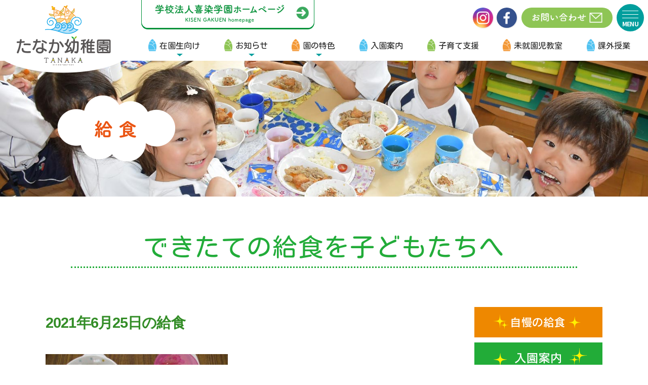

--- FILE ---
content_type: text/html; charset=UTF-8
request_url: https://www.tanaka-kids.ac.jp/kyushoku/1442/
body_size: 9389
content:
<!DOCTYPE html>
<html lang="ja">
<head>
<!-- Global Site Tag (gtag.js) - Google Analytics -->
<script async src="https://www.googletagmanager.com/gtag/js?id=UA-107505818-1"></script>
<script>
  window.dataLayer = window.dataLayer || [];
  function gtag(){dataLayer.push(arguments)};
  gtag('js', new Date());

  gtag('config', 'UA-107505818-1');
</script>
<meta charset="UTF-8">
<meta http-equiv="X-UA-Compatible" content="IE=edge,chrome=1">
<meta name="description" content="【よく噛んで食べよう♪かみかみメニュー♪】〇ハヤシライス〇小魚とブロッコリーのカミカミサラダ〇チーズ">
<meta name="Keywords" content="幼稚園,保育園,児童発達支援事業所,千葉県,柏市,たなか,田中,喜染学園">
<meta name="viewport" content="width=device-width,initial-scale=1">
<link rel="stylesheet" href="/cmn/js/swiper/swiper-bundle.css">
<link rel="stylesheet" href="/cmn/js/colorbox/colorbox.css">
<link rel="stylesheet" href="/cmn/css/base.css?202601">
<link rel="stylesheet" href="/cmn/css/css.css?202601">
<link rel="stylesheet" href="/cmn/css/parts.css?202601">
<link rel="stylesheet" href="/cmn/css/index.css?202601">
<link rel="preconnect" href="https://fonts.googleapis.com">
<link rel="preconnect" href="https://fonts.gstatic.com" crossorigin>
<link href="https://fonts.googleapis.com/css2?family=Noto+Sans+JP:wght@100..900&family=Kosugi+Maru&display=swap" rel="stylesheet">
<title>2021年6月25日の給食 &#8211; 【公式】たなか幼稚園 | 学校法人喜染学園 | 千葉県柏市</title>
<meta name='robots' content='max-image-preview:large' />
<link rel="alternate" type="application/rss+xml" title="【公式】たなか幼稚園 | 学校法人喜染学園 | 千葉県柏市 &raquo; フィード" href="https://www.tanaka-kids.ac.jp/feed/" />
<link rel="alternate" type="application/rss+xml" title="【公式】たなか幼稚園 | 学校法人喜染学園 | 千葉県柏市 &raquo; コメントフィード" href="https://www.tanaka-kids.ac.jp/comments/feed/" />
<link rel="alternate" title="oEmbed (JSON)" type="application/json+oembed" href="https://www.tanaka-kids.ac.jp/wp-json/oembed/1.0/embed?url=https%3A%2F%2Fwww.tanaka-kids.ac.jp%2Fkyushoku%2F1442%2F" />
<link rel="alternate" title="oEmbed (XML)" type="text/xml+oembed" href="https://www.tanaka-kids.ac.jp/wp-json/oembed/1.0/embed?url=https%3A%2F%2Fwww.tanaka-kids.ac.jp%2Fkyushoku%2F1442%2F&#038;format=xml" />
<style id='wp-img-auto-sizes-contain-inline-css' type='text/css'>
img:is([sizes=auto i],[sizes^="auto," i]){contain-intrinsic-size:3000px 1500px}
/*# sourceURL=wp-img-auto-sizes-contain-inline-css */
</style>
<style id='wp-emoji-styles-inline-css' type='text/css'>

	img.wp-smiley, img.emoji {
		display: inline !important;
		border: none !important;
		box-shadow: none !important;
		height: 1em !important;
		width: 1em !important;
		margin: 0 0.07em !important;
		vertical-align: -0.1em !important;
		background: none !important;
		padding: 0 !important;
	}
/*# sourceURL=wp-emoji-styles-inline-css */
</style>
<style id='wp-block-library-inline-css' type='text/css'>
:root{--wp-block-synced-color:#7a00df;--wp-block-synced-color--rgb:122,0,223;--wp-bound-block-color:var(--wp-block-synced-color);--wp-editor-canvas-background:#ddd;--wp-admin-theme-color:#007cba;--wp-admin-theme-color--rgb:0,124,186;--wp-admin-theme-color-darker-10:#006ba1;--wp-admin-theme-color-darker-10--rgb:0,107,160.5;--wp-admin-theme-color-darker-20:#005a87;--wp-admin-theme-color-darker-20--rgb:0,90,135;--wp-admin-border-width-focus:2px}@media (min-resolution:192dpi){:root{--wp-admin-border-width-focus:1.5px}}.wp-element-button{cursor:pointer}:root .has-very-light-gray-background-color{background-color:#eee}:root .has-very-dark-gray-background-color{background-color:#313131}:root .has-very-light-gray-color{color:#eee}:root .has-very-dark-gray-color{color:#313131}:root .has-vivid-green-cyan-to-vivid-cyan-blue-gradient-background{background:linear-gradient(135deg,#00d084,#0693e3)}:root .has-purple-crush-gradient-background{background:linear-gradient(135deg,#34e2e4,#4721fb 50%,#ab1dfe)}:root .has-hazy-dawn-gradient-background{background:linear-gradient(135deg,#faaca8,#dad0ec)}:root .has-subdued-olive-gradient-background{background:linear-gradient(135deg,#fafae1,#67a671)}:root .has-atomic-cream-gradient-background{background:linear-gradient(135deg,#fdd79a,#004a59)}:root .has-nightshade-gradient-background{background:linear-gradient(135deg,#330968,#31cdcf)}:root .has-midnight-gradient-background{background:linear-gradient(135deg,#020381,#2874fc)}:root{--wp--preset--font-size--normal:16px;--wp--preset--font-size--huge:42px}.has-regular-font-size{font-size:1em}.has-larger-font-size{font-size:2.625em}.has-normal-font-size{font-size:var(--wp--preset--font-size--normal)}.has-huge-font-size{font-size:var(--wp--preset--font-size--huge)}.has-text-align-center{text-align:center}.has-text-align-left{text-align:left}.has-text-align-right{text-align:right}.has-fit-text{white-space:nowrap!important}#end-resizable-editor-section{display:none}.aligncenter{clear:both}.items-justified-left{justify-content:flex-start}.items-justified-center{justify-content:center}.items-justified-right{justify-content:flex-end}.items-justified-space-between{justify-content:space-between}.screen-reader-text{border:0;clip-path:inset(50%);height:1px;margin:-1px;overflow:hidden;padding:0;position:absolute;width:1px;word-wrap:normal!important}.screen-reader-text:focus{background-color:#ddd;clip-path:none;color:#444;display:block;font-size:1em;height:auto;left:5px;line-height:normal;padding:15px 23px 14px;text-decoration:none;top:5px;width:auto;z-index:100000}html :where(.has-border-color){border-style:solid}html :where([style*=border-top-color]){border-top-style:solid}html :where([style*=border-right-color]){border-right-style:solid}html :where([style*=border-bottom-color]){border-bottom-style:solid}html :where([style*=border-left-color]){border-left-style:solid}html :where([style*=border-width]){border-style:solid}html :where([style*=border-top-width]){border-top-style:solid}html :where([style*=border-right-width]){border-right-style:solid}html :where([style*=border-bottom-width]){border-bottom-style:solid}html :where([style*=border-left-width]){border-left-style:solid}html :where(img[class*=wp-image-]){height:auto;max-width:100%}:where(figure){margin:0 0 1em}html :where(.is-position-sticky){--wp-admin--admin-bar--position-offset:var(--wp-admin--admin-bar--height,0px)}@media screen and (max-width:600px){html :where(.is-position-sticky){--wp-admin--admin-bar--position-offset:0px}}

/*# sourceURL=wp-block-library-inline-css */
</style><style id='global-styles-inline-css' type='text/css'>
:root{--wp--preset--aspect-ratio--square: 1;--wp--preset--aspect-ratio--4-3: 4/3;--wp--preset--aspect-ratio--3-4: 3/4;--wp--preset--aspect-ratio--3-2: 3/2;--wp--preset--aspect-ratio--2-3: 2/3;--wp--preset--aspect-ratio--16-9: 16/9;--wp--preset--aspect-ratio--9-16: 9/16;--wp--preset--color--black: #000000;--wp--preset--color--cyan-bluish-gray: #abb8c3;--wp--preset--color--white: #ffffff;--wp--preset--color--pale-pink: #f78da7;--wp--preset--color--vivid-red: #cf2e2e;--wp--preset--color--luminous-vivid-orange: #ff6900;--wp--preset--color--luminous-vivid-amber: #fcb900;--wp--preset--color--light-green-cyan: #7bdcb5;--wp--preset--color--vivid-green-cyan: #00d084;--wp--preset--color--pale-cyan-blue: #8ed1fc;--wp--preset--color--vivid-cyan-blue: #0693e3;--wp--preset--color--vivid-purple: #9b51e0;--wp--preset--gradient--vivid-cyan-blue-to-vivid-purple: linear-gradient(135deg,rgb(6,147,227) 0%,rgb(155,81,224) 100%);--wp--preset--gradient--light-green-cyan-to-vivid-green-cyan: linear-gradient(135deg,rgb(122,220,180) 0%,rgb(0,208,130) 100%);--wp--preset--gradient--luminous-vivid-amber-to-luminous-vivid-orange: linear-gradient(135deg,rgb(252,185,0) 0%,rgb(255,105,0) 100%);--wp--preset--gradient--luminous-vivid-orange-to-vivid-red: linear-gradient(135deg,rgb(255,105,0) 0%,rgb(207,46,46) 100%);--wp--preset--gradient--very-light-gray-to-cyan-bluish-gray: linear-gradient(135deg,rgb(238,238,238) 0%,rgb(169,184,195) 100%);--wp--preset--gradient--cool-to-warm-spectrum: linear-gradient(135deg,rgb(74,234,220) 0%,rgb(151,120,209) 20%,rgb(207,42,186) 40%,rgb(238,44,130) 60%,rgb(251,105,98) 80%,rgb(254,248,76) 100%);--wp--preset--gradient--blush-light-purple: linear-gradient(135deg,rgb(255,206,236) 0%,rgb(152,150,240) 100%);--wp--preset--gradient--blush-bordeaux: linear-gradient(135deg,rgb(254,205,165) 0%,rgb(254,45,45) 50%,rgb(107,0,62) 100%);--wp--preset--gradient--luminous-dusk: linear-gradient(135deg,rgb(255,203,112) 0%,rgb(199,81,192) 50%,rgb(65,88,208) 100%);--wp--preset--gradient--pale-ocean: linear-gradient(135deg,rgb(255,245,203) 0%,rgb(182,227,212) 50%,rgb(51,167,181) 100%);--wp--preset--gradient--electric-grass: linear-gradient(135deg,rgb(202,248,128) 0%,rgb(113,206,126) 100%);--wp--preset--gradient--midnight: linear-gradient(135deg,rgb(2,3,129) 0%,rgb(40,116,252) 100%);--wp--preset--font-size--small: 13px;--wp--preset--font-size--medium: 20px;--wp--preset--font-size--large: 36px;--wp--preset--font-size--x-large: 42px;--wp--preset--spacing--20: 0.44rem;--wp--preset--spacing--30: 0.67rem;--wp--preset--spacing--40: 1rem;--wp--preset--spacing--50: 1.5rem;--wp--preset--spacing--60: 2.25rem;--wp--preset--spacing--70: 3.38rem;--wp--preset--spacing--80: 5.06rem;--wp--preset--shadow--natural: 6px 6px 9px rgba(0, 0, 0, 0.2);--wp--preset--shadow--deep: 12px 12px 50px rgba(0, 0, 0, 0.4);--wp--preset--shadow--sharp: 6px 6px 0px rgba(0, 0, 0, 0.2);--wp--preset--shadow--outlined: 6px 6px 0px -3px rgb(255, 255, 255), 6px 6px rgb(0, 0, 0);--wp--preset--shadow--crisp: 6px 6px 0px rgb(0, 0, 0);}:where(.is-layout-flex){gap: 0.5em;}:where(.is-layout-grid){gap: 0.5em;}body .is-layout-flex{display: flex;}.is-layout-flex{flex-wrap: wrap;align-items: center;}.is-layout-flex > :is(*, div){margin: 0;}body .is-layout-grid{display: grid;}.is-layout-grid > :is(*, div){margin: 0;}:where(.wp-block-columns.is-layout-flex){gap: 2em;}:where(.wp-block-columns.is-layout-grid){gap: 2em;}:where(.wp-block-post-template.is-layout-flex){gap: 1.25em;}:where(.wp-block-post-template.is-layout-grid){gap: 1.25em;}.has-black-color{color: var(--wp--preset--color--black) !important;}.has-cyan-bluish-gray-color{color: var(--wp--preset--color--cyan-bluish-gray) !important;}.has-white-color{color: var(--wp--preset--color--white) !important;}.has-pale-pink-color{color: var(--wp--preset--color--pale-pink) !important;}.has-vivid-red-color{color: var(--wp--preset--color--vivid-red) !important;}.has-luminous-vivid-orange-color{color: var(--wp--preset--color--luminous-vivid-orange) !important;}.has-luminous-vivid-amber-color{color: var(--wp--preset--color--luminous-vivid-amber) !important;}.has-light-green-cyan-color{color: var(--wp--preset--color--light-green-cyan) !important;}.has-vivid-green-cyan-color{color: var(--wp--preset--color--vivid-green-cyan) !important;}.has-pale-cyan-blue-color{color: var(--wp--preset--color--pale-cyan-blue) !important;}.has-vivid-cyan-blue-color{color: var(--wp--preset--color--vivid-cyan-blue) !important;}.has-vivid-purple-color{color: var(--wp--preset--color--vivid-purple) !important;}.has-black-background-color{background-color: var(--wp--preset--color--black) !important;}.has-cyan-bluish-gray-background-color{background-color: var(--wp--preset--color--cyan-bluish-gray) !important;}.has-white-background-color{background-color: var(--wp--preset--color--white) !important;}.has-pale-pink-background-color{background-color: var(--wp--preset--color--pale-pink) !important;}.has-vivid-red-background-color{background-color: var(--wp--preset--color--vivid-red) !important;}.has-luminous-vivid-orange-background-color{background-color: var(--wp--preset--color--luminous-vivid-orange) !important;}.has-luminous-vivid-amber-background-color{background-color: var(--wp--preset--color--luminous-vivid-amber) !important;}.has-light-green-cyan-background-color{background-color: var(--wp--preset--color--light-green-cyan) !important;}.has-vivid-green-cyan-background-color{background-color: var(--wp--preset--color--vivid-green-cyan) !important;}.has-pale-cyan-blue-background-color{background-color: var(--wp--preset--color--pale-cyan-blue) !important;}.has-vivid-cyan-blue-background-color{background-color: var(--wp--preset--color--vivid-cyan-blue) !important;}.has-vivid-purple-background-color{background-color: var(--wp--preset--color--vivid-purple) !important;}.has-black-border-color{border-color: var(--wp--preset--color--black) !important;}.has-cyan-bluish-gray-border-color{border-color: var(--wp--preset--color--cyan-bluish-gray) !important;}.has-white-border-color{border-color: var(--wp--preset--color--white) !important;}.has-pale-pink-border-color{border-color: var(--wp--preset--color--pale-pink) !important;}.has-vivid-red-border-color{border-color: var(--wp--preset--color--vivid-red) !important;}.has-luminous-vivid-orange-border-color{border-color: var(--wp--preset--color--luminous-vivid-orange) !important;}.has-luminous-vivid-amber-border-color{border-color: var(--wp--preset--color--luminous-vivid-amber) !important;}.has-light-green-cyan-border-color{border-color: var(--wp--preset--color--light-green-cyan) !important;}.has-vivid-green-cyan-border-color{border-color: var(--wp--preset--color--vivid-green-cyan) !important;}.has-pale-cyan-blue-border-color{border-color: var(--wp--preset--color--pale-cyan-blue) !important;}.has-vivid-cyan-blue-border-color{border-color: var(--wp--preset--color--vivid-cyan-blue) !important;}.has-vivid-purple-border-color{border-color: var(--wp--preset--color--vivid-purple) !important;}.has-vivid-cyan-blue-to-vivid-purple-gradient-background{background: var(--wp--preset--gradient--vivid-cyan-blue-to-vivid-purple) !important;}.has-light-green-cyan-to-vivid-green-cyan-gradient-background{background: var(--wp--preset--gradient--light-green-cyan-to-vivid-green-cyan) !important;}.has-luminous-vivid-amber-to-luminous-vivid-orange-gradient-background{background: var(--wp--preset--gradient--luminous-vivid-amber-to-luminous-vivid-orange) !important;}.has-luminous-vivid-orange-to-vivid-red-gradient-background{background: var(--wp--preset--gradient--luminous-vivid-orange-to-vivid-red) !important;}.has-very-light-gray-to-cyan-bluish-gray-gradient-background{background: var(--wp--preset--gradient--very-light-gray-to-cyan-bluish-gray) !important;}.has-cool-to-warm-spectrum-gradient-background{background: var(--wp--preset--gradient--cool-to-warm-spectrum) !important;}.has-blush-light-purple-gradient-background{background: var(--wp--preset--gradient--blush-light-purple) !important;}.has-blush-bordeaux-gradient-background{background: var(--wp--preset--gradient--blush-bordeaux) !important;}.has-luminous-dusk-gradient-background{background: var(--wp--preset--gradient--luminous-dusk) !important;}.has-pale-ocean-gradient-background{background: var(--wp--preset--gradient--pale-ocean) !important;}.has-electric-grass-gradient-background{background: var(--wp--preset--gradient--electric-grass) !important;}.has-midnight-gradient-background{background: var(--wp--preset--gradient--midnight) !important;}.has-small-font-size{font-size: var(--wp--preset--font-size--small) !important;}.has-medium-font-size{font-size: var(--wp--preset--font-size--medium) !important;}.has-large-font-size{font-size: var(--wp--preset--font-size--large) !important;}.has-x-large-font-size{font-size: var(--wp--preset--font-size--x-large) !important;}
/*# sourceURL=global-styles-inline-css */
</style>

<style id='classic-theme-styles-inline-css' type='text/css'>
/*! This file is auto-generated */
.wp-block-button__link{color:#fff;background-color:#32373c;border-radius:9999px;box-shadow:none;text-decoration:none;padding:calc(.667em + 2px) calc(1.333em + 2px);font-size:1.125em}.wp-block-file__button{background:#32373c;color:#fff;text-decoration:none}
/*# sourceURL=/wp-includes/css/classic-themes.min.css */
</style>
<script type="text/javascript" src="https://www.tanaka-kids.ac.jp/wp/wp-includes/js/jquery/jquery.min.js?ver=3.7.1" id="jquery-core-js"></script>
<script type="text/javascript" src="https://www.tanaka-kids.ac.jp/wp/wp-includes/js/jquery/jquery-migrate.min.js?ver=3.4.1" id="jquery-migrate-js"></script>
<link rel="https://api.w.org/" href="https://www.tanaka-kids.ac.jp/wp-json/" /><link rel="alternate" title="JSON" type="application/json" href="https://www.tanaka-kids.ac.jp/wp-json/wp/v2/posts/1442" /><link rel="canonical" href="https://www.tanaka-kids.ac.jp/kyushoku/1442/" />
<link rel='shortlink' href='https://www.tanaka-kids.ac.jp/?p=1442' />
<style type="text/css">.recentcomments a{display:inline !important;padding:0 !important;margin:0 !important;}</style><link rel="icon" href="https://www.tanaka-kids.ac.jp/wp/wp-content/uploads/2020/08/cropped-touch_icon-32x32.png" sizes="32x32" />
<link rel="icon" href="https://www.tanaka-kids.ac.jp/wp/wp-content/uploads/2020/08/cropped-touch_icon-192x192.png" sizes="192x192" />
<link rel="apple-touch-icon" href="https://www.tanaka-kids.ac.jp/wp/wp-content/uploads/2020/08/cropped-touch_icon-180x180.png" />
<meta name="msapplication-TileImage" content="https://www.tanaka-kids.ac.jp/wp/wp-content/uploads/2020/08/cropped-touch_icon-270x270.png" />
</head>
<body id="scrolltop">
<header>
<div class="header">
<div class="header-contents">
<div class="logo">
<div class="pc"><a href="/"><img src="/images/header01pc_18.png" alt="たなか幼稚園" width="250" height="150" decoding="async"></a></div>
<div class="sp"><a href="/"><img src="/images/header01sp.png" alt="たなか幼稚園" width="220" height="50" decoding="async"></a></div>
</div>
<nav class="gmenu" ontouchstart="">
<ul class="col-flex">
<li><a href="#" style="pointer-events:none;">在園生向け</a>
<ul class="sub-menu">
<li><a href="/download/">資料ダウンロード</a></li>
<li><a href="/tayori/">園からのお便り</a></li>
<li><a href="/movie/">動画</a></li>
<li><a href="https://snapsnap.jp/" target="_blank" rel="noopener">写真館（販売）</a></li>
</ul>
</li>
<li><a href="/news/" data-label="ニュース">お知らせ</a>
<ul class="sub-menu">
<li><a href="/news/">ニュース</a></li>
<li><a href="/blog/">ブログ</a></li>
</ul>
</li>
<li><a href="/kindergarten.html"><span>園の特色</span></a>
<ul class="sub-menu">
<li><a href="/kindergarten.html">園の特色</a></li>
<li><a href="/schedule.html">園の一日</a></li>
<li><a href="/event.html">年間行事</a></li>
<li><a href="/kyushoku/">自慢の給食</a></li>
<li><a href="/access.html">アクセス</a></li>
</ul>
</li>
<li><a href="/entrance.html">入園案内</a></li>
<li><a href="/kosodate.html">子育て支援</a></li>
<li><a href="/kosodate.html#scroll02">未就園児教室</a></li>
<li><a href="/extracurricular.html">課外授業</a></li>
</ul>
<div class="bnr-kisen"><a href="/kisengakuen/"><img src="/images/header_btn_kisen.png" alt="学校法人喜染学園ホームページ" width="480" height="80" decoding="async"></a></div>
</nav>
<div class="bnr-contact"><a href="/contact.html"><img src="/images/header_btn_contact.png" alt="お問い合わせ" width="180" height="40" decoding="async"></a></div>
<!-- SNS -->
<div class="sns-icon">
	<div class="header-youchien">
		<ul class="col-flex">
		<li><a href="https://www.instagram.com/kisen_gakuen/" target="_blank" rel="noopener"><img src="/images/social/icon_in.png" alt="Instagram" width="48" height="48" decoding="async"></a></li>
		<li><a href="https://www.facebook.com/profile.php?id=100086484488359" target="_blank" rel="noopener"><img src="/images/social/icon_fb.png" alt="Facebook" width="48" height="48" decoding="async"></a></li>
		</ul>
	</div>
	<div class="header-hoikuen">
		<ul class="col-flex">
		<li><a href="https://www.instagram.com/kashiwanohawanpakunomori/" target="_blank" rel="noopener"><img src="/images/social/icon_in.png" alt="Instagram" width="48" height="48" decoding="async"></a></li>
		<li><a href="https://www.facebook.com/profile.php?id=61558936394336" target="_blank" rel="noopener"><img src="/images/social/icon_fb.png" alt="Facebook" width="48" height="48" decoding="async"></a></li>
		</ul>
	</div>
</div>
<!-- SNS -->
</div>
</div>

<input type="checkbox" id="gmenu-sp-btn-check">
<label for="gmenu-sp-btn-check" class="gmenu-sp-btn"><span></span></label>
<div class="gmenu-sp-bg">
<div class="gmenu-sp-modal">

<div class="gmenu-sp-logo">
<a href="/"><img src="/images/header_sp_logo.png" alt="たなか幼稚園" width="640" height="80" decoding="async"></a>
</div>

<nav>
<ul class="gmenu-sp">
<li><a href="#" style="pointer-events:none;">在園生向け</a>
<ul class="sub-menu">
<li><a href="/download/">・資料ダウンロード</a></li>
<li><a href="/tayori/">・園からのお便り</a></li>
<li><a href="/movie/">・動画</a></li>
<li><a href="https://snapsnap.jp/" target="_blank" rel="noopener">・写真館（販売）</a></li>
</ul>
</li>
<li><a href="/news/">お知らせ</a>
<ul class="sub-menu">
<li><a href="/news/">・ニュース</a></li>
<li><a href="/blog/">・ブログ</a></li>
</ul>
</li>
<li><a href="/kindergarten.html">園の特色</a>
<ul class="sub-menu">
<li><a href="/kindergarten.html">・園の特色</a></li>
<li><a href="/schedule.html">・園の一日</a></li>
<li><a href="/event.html">・年間行事</a></li>
<li><a href="/kyushoku/">・自慢の給食</a></li>
<li><a href="/access.html">・アクセス</a></li>
</ul>
</li>
<li><a href="/entrance.html">入園案内</a></li>
<li><a href="/kosodate.html">子育て支援</a></li>
<li><a href="/kosodate.html#scroll02">未就園児教室</a></li>
<li><a href="/extracurricular.html">課外授業</a></li>
</ul>
</nav>

<div class="gmenu-sp-sns">
	<div class="header-youchien">
		<ul class="col-flex">
		<li><a href="https://www.instagram.com/kisen_gakuen/" target="_blank" rel="noopener"><img src="/images/social/icon_in.png" alt="Instagram" width="48" height="48" decoding="async"></a></li>
		<li><a href="https://www.facebook.com/profile.php?id=100086484488359" target="_blank" rel="noopener"><img src="/images/social/icon_fb.png" alt="Facebook" width="48" height="48" decoding="async"></a></li>
		</ul>
	</div>
	<div class="header-hoikuen">
		<ul class="col-flex">
		<li><a href="https://www.instagram.com/kashiwanohawanpakunomori/" target="_blank" rel="noopener"><img src="/images/social/icon_in.png" alt="Instagram" width="48" height="48" decoding="async"></a></li>
		<li><a href="https://www.facebook.com/profile.php?id=61558936394336" target="_blank" rel="noopener"><img src="/images/social/icon_fb.png" alt="Facebook" width="48" height="48" decoding="async"></a></li>
		</ul>
	</div>
</div>

<div class="gmenu-sp-global">
<ul class="col-flex">
	<li><a href="/kisengakuen/"><img src="/images/b_menu01.png" alt="喜染学園総合TOP" width="240" height="280" decoding="async"></a></li>
	<li><a href="/"><img src="/images/b_menu02.png" alt="認定こども園たなか幼稚園" width="240" height="280" decoding="async"></a></li>
	<li><a href="/hoiku.html"><img src="/images/b_menu03.png" alt="柏の葉わんぱくの杜保育園" width="240" height="280" decoding="async"></a></li>
	<li><a href="/kirameki/"><img src="/images/b_menu04.png" alt="児童発達支援保育所等訪問支援きらめき" width="240" height="280" decoding="async"></a></li>
	<li><a href="/recruit/" target="_blank"><img src="/images/b_menu05.png" alt="リクルートサイト" width="240" height="280" decoding="async"></a></li>
</ul>
</div>

<div class="gmenu-sp-contact">
<a href="/contact.html"><img src="/images/header_btn_contact.png" alt="お問い合わせ" width="180" height="40" decoding="async"></a>
</div>

</div>
</div>

</header>
<div id="wrapper">
<article>

<!-- single-kyushoku -->

<div class="mainimg" style="background-image:url(/images/kyushoku00.jpg);">
<h1 class="ttl"><img src="/images/kyushoku01.png" alt="自慢の給食" width="280" height="140" decoding="async" loading="lazy"></h1>
</div>



<section class="container">
<h2 class="intro green">できたての給食を<br>子どもたちへ</h2>
<div class="contents clearfix">
<div class="main">
<div class="post kyushoku" id="post-1442">
<h1 class="ttl">2021年6月25日の給食</h1>
<div class="post_body clearfix">
<p><img fetchpriority="high" decoding="async" class="alignnone size-medium wp-image-1443" src="https://www.tanaka-kids.ac.jp/wp/wp-content/uploads/2021/06/IMG_0999-360x270.jpg" alt="" width="360" height="270" srcset="https://www.tanaka-kids.ac.jp/wp/wp-content/uploads/2021/06/IMG_0999-360x270.jpg 360w, https://www.tanaka-kids.ac.jp/wp/wp-content/uploads/2021/06/IMG_0999-750x563.jpg 750w, https://www.tanaka-kids.ac.jp/wp/wp-content/uploads/2021/06/IMG_0999-768x576.jpg 768w, https://www.tanaka-kids.ac.jp/wp/wp-content/uploads/2021/06/IMG_0999-1536x1152.jpg 1536w, https://www.tanaka-kids.ac.jp/wp/wp-content/uploads/2021/06/IMG_0999.jpg 2048w" sizes="(max-width: 360px) 100vw, 360px" /></p>
<p>【よく噛んで食べよう♪かみかみメニュー♪】</p>
<p>〇ハヤシライス</p>
<p>〇小魚とブロッコリーのカミカミサラダ</p>
<p>〇チーズ</p>
</div>
</div><!-- post -->
<div class="navigation">
<a href="https://www.tanaka-kids.ac.jp/kyushoku/1450/" rel="next">【新しいページへ】</a>　<a href="https://www.tanaka-kids.ac.jp/kyushoku/1398/" rel="prev">【過去のページへ】</a></div>
</div><!-- main -->



<aside class="sidebar">
<ul class="bnr col-flex">
<li><a href="/kyushoku/" style="background:#e80;"><img src="/images/sidebar/bnr07.png" alt="自慢の給食" width="200" height="60" class="btn" decoding="async" loading="lazy"></a></li>
<li><a href="/entrance.html"><img src="/images/sidebar/bnr01.png" alt="入園案内" width="200" height="60" class="btn" decoding="async" loading="lazy"></a></li>
<li><a href="/kindergarten.html"><img src="/images/sidebar/bnr02.png" alt="園の特色" width="200" height="60" class="btn" decoding="async" loading="lazy"></a></li>
<li><a href="/kosodate.html"><img src="/images/sidebar/bnr03.png" alt="子育て支援" width="200" height="60" class="btn" decoding="async" loading="lazy"></a></li>
<li><a href="http://www.tanaka-swimming.co.jp/" target="_blank" style="background:#54C3F1;"><img src="/images/sidebar/bnr04.png" alt="スイミング" width="200" height="60" class="btn" decoding="async" loading="lazy"></a></li>
<li><a href="https://snapsnap.jp/" target="_blank" style="background:#6B1784;"><img src="/images/sidebar/bnr05.png" alt="写真館（販売）" width="200" height="60" class="btn" decoding="async" loading="lazy"></a></li>
<li><a href="/recruit/" target="_blank" style="background:#E83928;"><img src="/images/sidebar/bnr06.png" alt="リクルート" width="200" height="60" class="btn" decoding="async" loading="lazy"></a></li>
</ul>
<h3>月別アーカイブ</h3>
<ul>
	<li><a href='https://www.tanaka-kids.ac.jp/date/2026/01/'>2026年1月</a>&nbsp;(15)</li>
	<li><a href='https://www.tanaka-kids.ac.jp/date/2025/12/'>2025年12月</a>&nbsp;(31)</li>
	<li><a href='https://www.tanaka-kids.ac.jp/date/2025/11/'>2025年11月</a>&nbsp;(33)</li>
	<li><a href='https://www.tanaka-kids.ac.jp/date/2025/10/'>2025年10月</a>&nbsp;(33)</li>
	<li><a href='https://www.tanaka-kids.ac.jp/date/2025/09/'>2025年9月</a>&nbsp;(31)</li>
	<li><a href='https://www.tanaka-kids.ac.jp/date/2025/08/'>2025年8月</a>&nbsp;(24)</li>
	<li><a href='https://www.tanaka-kids.ac.jp/date/2025/07/'>2025年7月</a>&nbsp;(46)</li>
	<li><a href='https://www.tanaka-kids.ac.jp/date/2025/06/'>2025年6月</a>&nbsp;(45)</li>
	<li><a href='https://www.tanaka-kids.ac.jp/date/2025/05/'>2025年5月</a>&nbsp;(39)</li>
	<li><a href='https://www.tanaka-kids.ac.jp/date/2025/04/'>2025年4月</a>&nbsp;(41)</li>
	<li><a href='https://www.tanaka-kids.ac.jp/date/2025/03/'>2025年3月</a>&nbsp;(34)</li>
	<li><a href='https://www.tanaka-kids.ac.jp/date/2025/02/'>2025年2月</a>&nbsp;(37)</li>
</ul>
</aside><!-- sidebar -->
</div><!-- contents -->
</section><!-- container -->

<!-- single-kyushoku -->

</article>
<div class="footer-forest"><img src="/images/footer00.png" alt="たなか幼稚園" width="1300" height="200" decoding="async" loading="lazy"></div>
<div class="footer-youchien">
<div class="contents clearfix" style="max-width:1150px;">
<div class="sitemap clearfix">
<div class="col">
<p class="ttl"><a href="/kindergarten.html">たなか幼稚園のこと</a></p>
<ul>
<li><a href="/kindergarten.html">● たなか幼稚園の特色</a></li>
<li><a href="/kyushoku/">● 自慢の給食</a></li>
<li><a href="/entrance.html">● 入園案内</a></li>
<li><a href="/schedule.html">● 園の一日</a></li>
<li><a href="/event.html">● 年間行事</a></li>
<li><a href="/news/">● ニュース</a></li>
<li><a href="/blog/">● ブログ</a></li>
<li><a href="/movie/">● 動画</a></li>
<li><a href="/download/">● 資料ダウンロード</a></li>
<li><a href="/tayori/">● 園からのお便り</a></li>
<li><a href="/access.html">● アクセス</a></li>
</ul>
</div>
<div class="col">
<p class="ttl"><a href="/kosodate.html">子育て支援について</a></p>
<ul>
<li><a href="/kosodate.html#scroll01">● 子育て支援</a></li>
<li><a href="/kosodate.html#scroll02">● 未就園児教室</a></li>
</ul>
<p class="ttl">リンク</p>
<ul>
<li><a href="/hoiku.html" target="_blank">● 柏の葉わんぱくの杜保育園</a></li>
<li><a href="/recruit/" target="_blank">● リクルート情報</a></li>
<li><a href="https://snapsnap.jp/" target="_blank">● 写真館（販売）</a></li>
<li><a href="http://www.tanaka-swimming.co.jp/" target="_blank" rel="noopener">● たなかスイミングスクール</a></li>
</ul>
</div>
<div class="col">
<p class="ttl"><a href="/extracurricular.html">課外活動</a></p>
<ul>
<li><a href="/extracurricular.html#scroll01">● スイミングスクール</a></li>
<li><a href="/extracurricular.html#scroll02">● 体操教室</a></li>
<li><a href="/extracurricular.html#scroll03">● サッカー教室</a></li>
<li><a href="/extracurricular.html#scroll04">● 武道教室（テコンドー）</a></li>
<li><a href="/extracurricular.html#scroll05">● バレエ教室</a></li>
<li><a href="/extracurricular.html#scroll06">● 英語教室</a></li>
<li><a href="/extracurricular.html#scroll07">● キッズダンススクール</a></li>
</ul>
</div>
</div>
<div class="address">
<div class="logo"><a href="/"><img src="/images/footer_logo.png" alt="たなか幼稚園" width="270" height="90" decoding="async" loading="lazy"></a></div>
<p style="margin-bottom:16px;">〒277-0813 千葉県柏市大室1263</p>
<p class="tel">TEL. 04-7131-5453</p>
<p class="tel">FAX. 04-7131-8049</p>
<ul class="sns-icon col-flex">
<li><a href="https://www.instagram.com/kisen_gakuen/" target="_blank" rel="noopener"><img src="/images/social/icon_in.png" alt="Instagram" width="48" height="48" decoding="async" loading="lazy"></a></li>
<li><a href="https://www.facebook.com/profile.php?id=100086484488359" target="_blank" rel="noopener"><img src="/images/social/icon_fb.png" alt="Facebook" width="48" height="48" decoding="async" loading="lazy"></a></li>
</ul>
<div class="contact"><a href="/contact.html"><img src="/images/footer_contact.png" alt="お問い合わせ" width="240" height="45" decoding="async" loading="lazy"></a></div>
</div>
</div><!-- contents -->
</div><!-- footer-youchien -->
<footer class="footer-global">
<div class="footer-menu">
	<h2>KISENGAKUEN GROUP <br>NETWORK</h2>
	<nav>
	<ul class="col-flex">
		<li><a href="/kisengakuen/"><img src="/images/b_menu01.png" alt="喜染学園総合TOP" width="240" height="280" decoding="async"  loading="lazy"></a></li>
		<li><a href="/"><img src="/images/b_menu02.png" alt="認定こども園たなか幼稚園" width="240" height="280" decoding="async"  loading="lazy"></a></li>
		<li><a href="/hoiku.html"><img src="/images/b_menu03.png" alt="柏の葉わんぱくの杜保育園" width="240" height="280" decoding="async"  loading="lazy"></a></li>
		<li><a href="/kirameki/"><img src="/images/b_menu04.png" alt="児童発達支援事業所きらめき" width="240" height="280" decoding="async"  loading="lazy"></a></li>
		<li><a href="/recruit/" target="_blank"><img src="/images/b_menu05.png" alt="リクルートサイト" width="240" height="280" decoding="async" loading="lazy"></a></li>
	</ul>
	</nav>
</div>
<div class="footer-logo">
	<a href="/kisengakuen/"><img src="/kisengakuen/images/logo02.png" alt="学校法人喜染学園" width="250" height="165" decoding="async" loading="lazy"></a>
</div>
<div class="footer-copyright">
	<div class="contents">&copy;School organization Kisen-Gakuen. All rights reserved.</div>
</div>
</footer>
<div id="page-top"><a href="#scrolltop"><img src="/images/page_top.png" alt="ページトップ" width="90" height="135" decoding="async" loading="lazy"></a></div>
</div><!-- wrapper -->

<script src="/cmn/js/swiper/swiper-bundle.min.js"></script>
<script>
const swiperIndex01 = new Swiper('.swiper-index', {
	autoplay: {
		delay:5500,
		disableOnInteraction:false
	},
	speed:1500,
	loop:true,
	effect:"fade",
	fadeEffect: {
		crossFade:true
	}
});
</script>

<script src="/cmn/js/colorbox/jquery.colorbox-min.js"></script>
<script src="/cmn/js/main.js"></script>
<script type="speculationrules">
{"prefetch":[{"source":"document","where":{"and":[{"href_matches":"/*"},{"not":{"href_matches":["/wp/wp-*.php","/wp/wp-admin/*","/wp/wp-content/uploads/*","/wp/wp-content/*","/wp/wp-content/plugins/*","/wp/wp-content/themes/tanaka-kids-2025/*","/*\\?(.+)"]}},{"not":{"selector_matches":"a[rel~=\"nofollow\"]"}},{"not":{"selector_matches":".no-prefetch, .no-prefetch a"}}]},"eagerness":"conservative"}]}
</script>
<script id="wp-emoji-settings" type="application/json">
{"baseUrl":"https://s.w.org/images/core/emoji/17.0.2/72x72/","ext":".png","svgUrl":"https://s.w.org/images/core/emoji/17.0.2/svg/","svgExt":".svg","source":{"concatemoji":"https://www.tanaka-kids.ac.jp/wp/wp-includes/js/wp-emoji-release.min.js?ver=6.9"}}
</script>
<script type="module">
/* <![CDATA[ */
/*! This file is auto-generated */
const a=JSON.parse(document.getElementById("wp-emoji-settings").textContent),o=(window._wpemojiSettings=a,"wpEmojiSettingsSupports"),s=["flag","emoji"];function i(e){try{var t={supportTests:e,timestamp:(new Date).valueOf()};sessionStorage.setItem(o,JSON.stringify(t))}catch(e){}}function c(e,t,n){e.clearRect(0,0,e.canvas.width,e.canvas.height),e.fillText(t,0,0);t=new Uint32Array(e.getImageData(0,0,e.canvas.width,e.canvas.height).data);e.clearRect(0,0,e.canvas.width,e.canvas.height),e.fillText(n,0,0);const a=new Uint32Array(e.getImageData(0,0,e.canvas.width,e.canvas.height).data);return t.every((e,t)=>e===a[t])}function p(e,t){e.clearRect(0,0,e.canvas.width,e.canvas.height),e.fillText(t,0,0);var n=e.getImageData(16,16,1,1);for(let e=0;e<n.data.length;e++)if(0!==n.data[e])return!1;return!0}function u(e,t,n,a){switch(t){case"flag":return n(e,"\ud83c\udff3\ufe0f\u200d\u26a7\ufe0f","\ud83c\udff3\ufe0f\u200b\u26a7\ufe0f")?!1:!n(e,"\ud83c\udde8\ud83c\uddf6","\ud83c\udde8\u200b\ud83c\uddf6")&&!n(e,"\ud83c\udff4\udb40\udc67\udb40\udc62\udb40\udc65\udb40\udc6e\udb40\udc67\udb40\udc7f","\ud83c\udff4\u200b\udb40\udc67\u200b\udb40\udc62\u200b\udb40\udc65\u200b\udb40\udc6e\u200b\udb40\udc67\u200b\udb40\udc7f");case"emoji":return!a(e,"\ud83e\u1fac8")}return!1}function f(e,t,n,a){let r;const o=(r="undefined"!=typeof WorkerGlobalScope&&self instanceof WorkerGlobalScope?new OffscreenCanvas(300,150):document.createElement("canvas")).getContext("2d",{willReadFrequently:!0}),s=(o.textBaseline="top",o.font="600 32px Arial",{});return e.forEach(e=>{s[e]=t(o,e,n,a)}),s}function r(e){var t=document.createElement("script");t.src=e,t.defer=!0,document.head.appendChild(t)}a.supports={everything:!0,everythingExceptFlag:!0},new Promise(t=>{let n=function(){try{var e=JSON.parse(sessionStorage.getItem(o));if("object"==typeof e&&"number"==typeof e.timestamp&&(new Date).valueOf()<e.timestamp+604800&&"object"==typeof e.supportTests)return e.supportTests}catch(e){}return null}();if(!n){if("undefined"!=typeof Worker&&"undefined"!=typeof OffscreenCanvas&&"undefined"!=typeof URL&&URL.createObjectURL&&"undefined"!=typeof Blob)try{var e="postMessage("+f.toString()+"("+[JSON.stringify(s),u.toString(),c.toString(),p.toString()].join(",")+"));",a=new Blob([e],{type:"text/javascript"});const r=new Worker(URL.createObjectURL(a),{name:"wpTestEmojiSupports"});return void(r.onmessage=e=>{i(n=e.data),r.terminate(),t(n)})}catch(e){}i(n=f(s,u,c,p))}t(n)}).then(e=>{for(const n in e)a.supports[n]=e[n],a.supports.everything=a.supports.everything&&a.supports[n],"flag"!==n&&(a.supports.everythingExceptFlag=a.supports.everythingExceptFlag&&a.supports[n]);var t;a.supports.everythingExceptFlag=a.supports.everythingExceptFlag&&!a.supports.flag,a.supports.everything||((t=a.source||{}).concatemoji?r(t.concatemoji):t.wpemoji&&t.twemoji&&(r(t.twemoji),r(t.wpemoji)))});
//# sourceURL=https://www.tanaka-kids.ac.jp/wp/wp-includes/js/wp-emoji-loader.min.js
/* ]]> */
</script>
</body>
</html>


--- FILE ---
content_type: text/css
request_url: https://www.tanaka-kids.ac.jp/cmn/css/index.css?202601
body_size: 1594
content:
@charset "UTF-8";

/* common */

.swiper {
animation:fadeIn 1s ease 0s 1 normal;}
@keyframes fadeIn {
0% {opacity:0;}
100% {opacity:1;}
}
.swiper .img {
aspect-ratio:16 / 7;}
.swiper .img img {
pointer-events:none;
object-fit:cover;
width:100%;
height:100%;}

@media only screen and (max-width:800px) {

.swiper .img {
aspect-ratio:16 / 10;}

}

@media only screen and (max-width:480px) {

.swiper .img {
aspect-ratio:16 / 13;}

}

.index01 {
position:relative;
z-index:200;
color:#fff;
background:#1eb9ee;}
.index01::before {
content:"";
pointer-events:none;
position:absolute;
z-index:200;
width:99%;
max-width:1400px;
aspect-ratio:7 / 1;
left:50%;
top:-60px;
background:url("../../images/index/0100_2304.png") no-repeat center center / cover;
transform:translate(-50%,0);}
.index01 a img {
transition:transform 0.25s;}
.index01 a img:hover {
transform:translate(0,-5px);}
.index01 .bnr-recruit {
position:absolute;
z-index:201;
width:210px;
max-width:30%;
right:0;
top:0;
transform:translate(0,-60%);}
.index01-img01 {
pointer-events:none;
position:absolute;
width:28%;
left:-3%;
bottom:15px;}
.index01-img02 {
pointer-events:none;
position:absolute;
width:28%;
right:0;
bottom:10px;}
.index01-contents {
margin:0 auto;
max-width:720px;
transform:translate(0,-60px);}
.index01-contents h1 {
padding:25px 0 0 0;
font-size:172%;
line-height:1.5;
white-space: nowrap;}
.index01-contents .txt {
padding:25px 0;}

@media only screen and (max-width:1023px) {

.index01::before {
display:none;}
.index01 .bnr-recruit {
transform:translate(0,-108%);}
.index01-contents {
transform:translate(0,-6.5%);}

}

@media only screen and (max-width:800px) {

.index01-img01 {
display:none;}
.index01-img02 {
display:none;}

}

@media only screen and (max-width:640px) {

.index01 .bnr-recruit {
transform:translate(0,-120%);}
.index01-contents {
transform:translate(0,-40px);}
.index01-contents h1 {
font-size:5.3vw;}
.index01-contents .txt {
text-align:left;}
.index01-contents .txt br {
display:none;}

}

.index02 {
padding:90px 0 90px 0;
background:#bcd400 url("../../images/index/0200.png") repeat-x left top;}
.index02 .left {
padding:25px 0 0 0;
float:left;
max-width:520px;
width:49%;}
.index02 .right {
padding:25px 0 0 0;
float:right;
max-width:520px;
width:49%;}
.index02 ul {
padding:15px 30px 30px 30px;
width:100%;
background:#fff;}
.index02 li {
text-align:left;
padding:15px 0;
border-bottom:1px dotted #bbb;}
.index02 li a {
display:block;
font-size:15px;
line-height:17px;
height:17px;
overflow:hidden;
color:#000;}
.index02 li a .ttl {
margin:0 0 0 13px;
color:#00984b;}
.index02 .right li a .ttl {
color:#ea5514;}
.index02 li a:hover .ttl {
color:#ff9900;}

@media only screen and (max-width:1023px) {

.index02 .left {
float:none;
max-width:1000px;
width:100%;}
.index02 .right {
float:none;
max-width:1000px;
width:100%;}

}

@media only screen and (max-width:640px) {

.index02 {
padding-top:9%;
background-image:none;}
.index02 .right {
padding:20px 0 0 0;}
.index02 ul {
padding:7px 22px 22px 22px;}
.index02 li a {
font-size:14px;
line-height:16px;
height:16px;}

}

.index-kyushoku {
padding:80px 0 60px 0;
background:#ffde91;}
.index-kyushoku-ttl {
margin:0 0 15px 0;
background:url(../../images/index/kyushoku00.png) no-repeat center center / contain;}
.index-kyushoku-btn {
margin:35px 0 0 0;}
.index-kyushoku-btn a img {
margin:0;
transition:0.3s;}
.index-kyushoku-btn a img:hover {
margin:-5px 0 5px 0;}
.index-kyushoku ul {
width:100%;}
.index-kyushoku li {
padding:9px;
width:25%;}
.index-kyushoku li a {
text-align:left;
display:block;
padding:20px;
background:#fff;
color:#000;
transition:0.3s;}
.index-kyushoku li a:hover {
background:#FFF8E9;}
.index-kyushoku li a img {
margin:0 0 14px 0;
box-shadow:1px 1px 2px #bbb;}
.index-kyushoku li a .ttl {
font-size:18px;
line-height:1.5;
font-weight:bold;
margin:0 0 12px 0;
color:#338D27;}
.index-kyushoku li a:hover .ttl {
color:#e80;}
.index-kyushoku li a .desc {
font-size:12px;
line-height:17px;
height:51px;
overflow:hidden;}

@media only screen and (max-width:1023px) {

.index-kyushoku-ttl {
background:none;}

}

@media only screen and (max-width:800px) {

.index-kyushoku li {
width:50%;}

}

@media only screen and (max-width:640px) {

.index-kyushoku {
padding:9% 0;}

}

@media only screen and (max-width:480px) {

.index-kyushoku li {
width:100%;}

}

.index03 {
position:relative;
padding:40px 0 40px 0;
background:#00984b;}
.index03::before {
content:"";
position:absolute;
left:0;
bottom:100%;
width:100%;
height:40px;
background:url("../../images/index/03_bg.png") no-repeat center center / cover;}
.index03-img01 {
position:absolute;
width:28%;
left:0;
top:0;}
.index03-img02 {
position:absolute;
width:28%;
right:0;
top:0;}
.index03-contents {
margin:0 auto;
max-width:540px;
width:54%;}
.index03-contents .txt {
padding:22px 0 0 0;
color:#fff;}
.index03 ul {
padding:33px 0;
width:100%;}
.index03 li {
padding:0 3px;
width:100%;}
.index03 a img {
margin:0;
transition:all .3s;}
.index03 a img:hover {
margin:-7px 0 7px 0;}

@media only screen and (max-width:800px) {

.index03-img01 {
position:static;
width:50%;
padding:0 0 22px 0;
float:left;}
.index03-img02 {
position:static;
width:50%;
padding:0 0 22px 0;
float:right;}
.index03-contents {
width:100%;}
.index03 ul {
padding:5% 0;}

}

@media only screen and (max-width:640px) {

.index03 {
padding:9% 0;
background-image:none;}
.index03-img01 {
display:none;}
.index03-img02 {
display:none;}

}

@media only screen and (max-width:480px) {

.index03-contents .txt br {
display:none;}

}

.index04 {
padding:150px 0 60px 0;
background:#00b1ea url(../../images/index/0400.png) repeat-x left top;}
.index04-img01 {
position:absolute;
width:28%;
left:0;
top:0;}
.index04-img02 {
position:absolute;
width:28%;
right:0;
top:0;}
.index04-contents {
margin:0 auto;
max-width:540px;
width:54%;}
.index04-contents .txt {
padding:22px 0 0 0;
color:#fff;}
.index04 ul {
padding:33px 0 22px 0;
width:100%;}
.index04 li {
padding:0 3px;
width:100%;}
.index04 a img {
margin:0;
transition:all .3s;}
.index04 a img:hover {
margin:-7px 0 7px 0;}

@media only screen and (max-width:800px) {

.index04-img01 {
position:static;
width:50%;
padding:0 0 22px 0;
float:left;}
.index04-img02 {
position:static;
width:50%;
padding:0 0 22px 0;
float:right;}
.index04-contents {
width:100%;}
.index04 ul {
padding:5% 0 3.5% 0;}

}

@media only screen and (max-width:640px) {

.index04 {
padding:9% 0;
background-image:none;}
.index04-img01 {
display:none;}
.index04-img02 {
display:none;}

}

@media only screen and (max-width:480px) {

.index04-contents .txt br {
display:none;}

}

.index05 {
padding:60px 0;
background:#feefd9 url(/images/index/0500.png) repeat-x left top;}
.index05-img01 {
position:absolute;
width:29%;
left:0;
top:-50px;}
.index05-img02 {
position:absolute;
width:29%;
right:0;
top:-50px;}
.index05-contents {
margin:0 auto;
max-width:540px;
width:54%;}
.index05 ul {
padding:33px 0;
width:100%;}
.index05 li {
padding:0 3px;
width:50%;}
.index05 a img {
margin:0;
transition:all .3s;}
.index05 a img:hover {
margin:-7px 0 7px 0;}

@media only screen and (max-width:800px) {

.index05 {
padding:8% 0;}
.index05-img01 {
display:none;}
.index05-img02 {
display:none;}
.index05-contents {
width:100%;}
.index05 ul {
padding:5% 0;}

}


@media only screen and (max-width:640px) {

.index05 {
padding:9% 0;
background-image:none;}

}

.index06 {
padding:60px 0;
line-height:1.3;}
.index06 .contents {
max-width:1000px;}
.index06 li {
padding:20px 5px 0;
width:50%;}
.index06 li a img {
transition:all .3s;}
.index06 li a img:hover {
margin:-5px 0 5px 0;}

@media only screen and (max-width:640px) {

.index06 {
padding:9% 0;}

}
